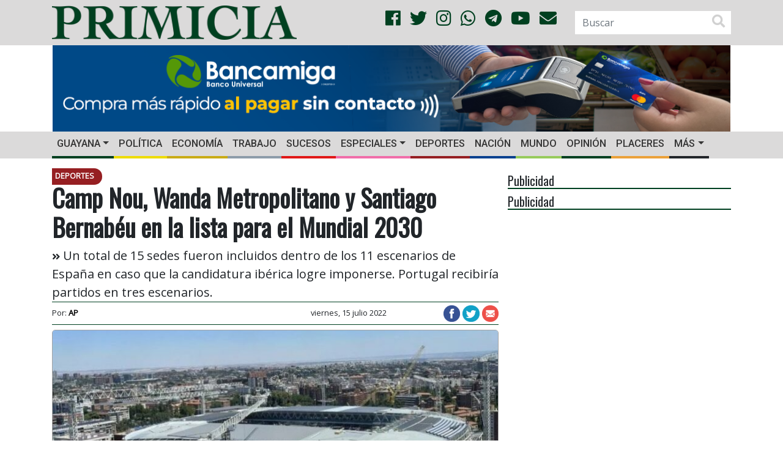

--- FILE ---
content_type: text/html; charset=UTF-8
request_url: https://primicia.com.ve/wp-admin/admin-ajax.php
body_size: -37
content:
{"post_id":4073576,"counted":true,"storage":{"name":["pvc_visits[0]"],"value":["1769568939b4073576"],"expiry":[1769568939]},"type":"post"}

--- FILE ---
content_type: text/html; charset=utf-8
request_url: https://www.google.com/recaptcha/api2/aframe
body_size: 267
content:
<!DOCTYPE HTML><html><head><meta http-equiv="content-type" content="text/html; charset=UTF-8"></head><body><script nonce="3wP0eIPDamQqJIcIDiKE2g">/** Anti-fraud and anti-abuse applications only. See google.com/recaptcha */ try{var clients={'sodar':'https://pagead2.googlesyndication.com/pagead/sodar?'};window.addEventListener("message",function(a){try{if(a.source===window.parent){var b=JSON.parse(a.data);var c=clients[b['id']];if(c){var d=document.createElement('img');d.src=c+b['params']+'&rc='+(localStorage.getItem("rc::a")?sessionStorage.getItem("rc::b"):"");window.document.body.appendChild(d);sessionStorage.setItem("rc::e",parseInt(sessionStorage.getItem("rc::e")||0)+1);localStorage.setItem("rc::h",'1769568939969');}}}catch(b){}});window.parent.postMessage("_grecaptcha_ready", "*");}catch(b){}</script></body></html>